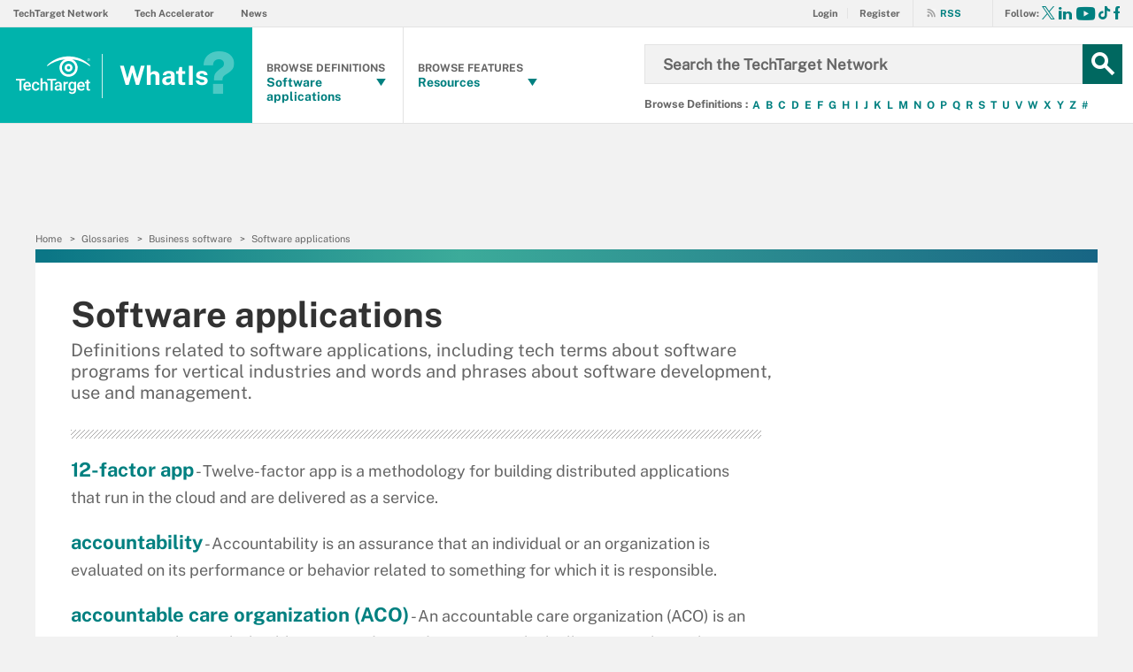

--- FILE ---
content_type: text/html;charset=UTF-8
request_url: https://www.techtarget.com/whatis/glossary/Software-Applications
body_size: 19963
content:
<!DOCTYPE html>

<!--[if gt IE 8]><!--><html class="no-js gt-ie8" dir="ltr" lang="en"><!--<![endif]-->
<head>
	<link rel="dns-prefetch" href="https://s.dpmsrv.com/"/>
<link rel="dns-prefetch" href="https://cdn.doubleverify.com/"/>
<link rel="dns-prefetch" href="https://cdn.optimizely.com/"/>
<link rel="dns-prefetch" href="https://www.googletagmanager.com/"/>
<link rel="dns-prefetch" href="https://pagead2.googlesyndication.com/"/>
<link rel="dns-prefetch" href="https://securepubads.g.doubleclick.net/"/>
<link rel="dns-prefetch" href="https://static.chartbeat.com/"/>



    <link rel='preload' href='/rms/ux/responsive/fonts/PublicSans-Regular.woff2' as='font' type='font/woff2' crossorigin>
<meta charset="utf-8" />
			<meta http-equiv="X-UA-Compatible" content="IE=edge,chrome=1" />
			<title>Software applications news, help and research - WhatIs</title>
			<meta name="viewport" content="width=device-width,initial-scale=1" />
			<meta name="description" content="This WhatIs.com glossary contains terms related to software applications, including definitions about software programs for vertical industries and words and phrases about software development, use and management." />
			<meta name="robots" content="noodp" />
			<link rel="canonical" href="https://www.techtarget.com/whatis/glossary/Software-Applications" />
			<link rel="next" href="https://www.techtarget.com/whatis/glossary/Software-Applications/page/2" />
			<script src="https://www.techtarget.com/rms/ux/responsive/js/libs/jquery-1.10.2.min.js" type="a1c33c7365b7b571e9f31e38-text/javascript"></script><link rel="stylesheet" href="https://www.techtarget.com/rms/ux/responsive/css/main.css?v=9.75"><script src="https://www.techtarget.com/cmp/sourcepoint/gdprTCFv2-config.min.js?v=9.75" type="a1c33c7365b7b571e9f31e38-text/javascript"></script><script src="https://www.techtarget.com/cmp/sourcepoint/ccpa-config.min.js?v=9.75" type="a1c33c7365b7b571e9f31e38-text/javascript"></script><script src="https://www.techtarget.com/cmp/ttCmpApi.min.js?v=9.75" type="a1c33c7365b7b571e9f31e38-text/javascript"></script><script src="https://www.techtarget.com/rms/ux/responsive/js/responsive.min.js?v=9.75" type="a1c33c7365b7b571e9f31e38-text/javascript"></script><script type="a1c33c7365b7b571e9f31e38-text/javascript" src="https://optimizely.techtarget.com/optimizely-edge/17796810052" referrerpolicy="no-referrer-when-downgrade" async></script><link rel="stylesheet" href="https://www.techtarget.com/rms/ux/responsive/css/whatis.css"><script type="a1c33c7365b7b571e9f31e38-text/javascript">
TT("page", {"isChannel":true,"isCFBotEnabledSite":"false","appCode":"98","uaid":"UA-19047342-9","parentTopicId":"4500269846","zone":"TOPICS","isSearchsite":true,"id":"30686884cf7d4310VgnVCM1000000d01c80aRCRD","showRightRailOverlay":"false","contentType":"TOPICS","siteType":"editorial","audience":"USA","wordCount":0,"uidType":"channel","adScheme":"17","topicId":"2240113819","adId":"2240113819","gadText":"-ADS BY GOOGLE","parentTopicName":"Business software","siteName":"WhatIs","uid":"2240113819","isDBEnabledSite":"true","adAbbr":"swht","siteClass":"teal","ga":true,"lang":"en","inlineLinkCount":0,"regTopicName":"Software Applications","timestamp":"2026-01-20 02:19:21","hasVideo":"false","homeAdId":"2240114264","regTopicId":"1541671","ttgtRegHost":"https://users.techtarget.com","atHost":"https://go.techtarget.com","regHost":"https://users.techtarget.com","pageIndex":0,"siteId":9,"topicName":"Software applications","showLeadGenOverlay":"true","gaSiteAcct":"UA-19047342-9"});
</script>

<!-- Begin Chartbeat -->
		<script type="a1c33c7365b7b571e9f31e38-text/javascript">var _sf_startpt=(new Date()).getTime();</script><!-- End Chartbeat -->
	<link rel="shortcut icon" type="image/x-icon" href="/favicon.ico">
	<link rel="apple-touch-icon" sizes="144×144" href="/apple-touch-icon-144x144.png">
	<link rel="apple-touch-icon" sizes="114×114" href="/apple-touch-icon-114x114.png">
	<link rel="apple-touch-icon" sizes="72×72" href="/apple-touch-icon-72x72.png">
	<link rel="apple-touch-icon" href="/apple-touch-icon-precomposed.png">
	<link rel="apple-touch-icon-precomposed" sizes="144×144" href="/apple-touch-icon-144x144-precomposed.png">
	<link rel="apple-touch-icon-precomposed" sizes="114×114" href="/apple-touch-icon-114x114-precomposed.png">
	<link rel="apple-touch-icon-precomposed" sizes="72×72" href="/apple-touch-icon-72x72-precomposed.png">
	<link rel="apple-touch-icon-precomposed" href="/apple-touch-icon-precomposed.png">

	<script type="text/javascript">window.GEO = {"country":"US"}</script></head>
<body id="glossaryChild">
	<!-- Begin Google Tag Manager -->
		<noscript><iframe src="//www.googletagmanager.com/ns.html?id=GTM-PWWZSH" height="0" width="0" style="display:none;visibility:hidden"></iframe></noscript><script type="a1c33c7365b7b571e9f31e38-text/javascript">(function(w,d,s,l,i){w[l]=w[l]||[];w[l].push({'gtm.start':new Date().getTime(),event:'gtm.js'});var f=d.getElementsByTagName(s)[0],j=d.createElement(s),dl=l!='dataLayer'?'&l='+l:'';j.async=true;j.src='//www.googletagmanager.com/gtm.js?id='+i+dl;f.parentNode.insertBefore(j,f);})(window,document,'script','dataLayer','GTM-PWWZSH');</script><noscript><iframe src="//www.googletagmanager.com/ns.html?id=GTM-MKCV6V9" height="0" width="0" style="display:none;visibility:hidden"></iframe></noscript><script type="a1c33c7365b7b571e9f31e38-text/javascript">(function(w,d,s,l,i){w[l]=w[l]||[];w[l].push({'gtm.start':new Date().getTime(),event:'gtm.js'});var f=d.getElementsByTagName(s)[0],j=d.createElement(s),dl=l!='dataLayer'?'&l='+l:'';j.async=true;j.src='//www.googletagmanager.com/gtm.js?id='+i+dl;f.parentNode.insertBefore(j,f);})(window,document,'script','dataLayer','GTM-MKCV6V9');</script><!-- End Google Tag Manager -->
	<div id="site-container" class="site-container">
		<!-- PinnedNavBarController, generated at 21:38:39 Mon Jan 19, 2026, by cds1 -->
<!-- AdsController, generated at 21:38:39 Mon Jan 19, 2026, by cds1 -->
<div id="interstitial" class="ad ad-ist"><script type="a1c33c7365b7b571e9f31e38-text/javascript">GPT.display('interstitial')</script></div><div class="cls-hlb-wrapper-mobile">
<div class="ad-wrapper header-leaderboard ad-mobile">
	<!-- AdsController, generated at 21:38:39 Mon Jan 19, 2026, by cds1 -->
<div id="mobile-lb" class="ad ad-mb"><script type="a1c33c7365b7b571e9f31e38-text/javascript">GPT.display('mobile-lb')</script></div></div>
</div>
<header class="header header_v3-whatis" id="page-header">
<button aria-label="Navigation Menu" class="nav-toggle"><i class="icon" data-icon="9"></i></button>
		<a href="https://www.techtarget.com/" class="header-logo">
			<svg id="techtarget-logo" viewBox="0 0 288 150" version="1.1" xmlns="http://www.w3.org/2000/svg" xmlns:xlink="http://www.w3.org/1999/xlink" xml:space="preserve" xmlns:serif="http://www.serif.com/" style="fill-rule:evenodd;clip-rule:evenodd;stroke-linejoin:round;stroke-miterlimit:2;"><g transform="matrix(1.31477,0,0,1.31477,-46.3587,-43.3817)"><g><g><path d="M62.49,105.87L51.78,105.87L51.78,135.38L45.86,135.38L45.86,105.87L35.26,105.87L35.26,101.06L62.49,101.06L62.49,105.87Z"/><path d="M69.27,135.86C65.64,135.86 62.7,134.72 60.44,132.43C58.19,130.14 57.06,127.1 57.06,123.29L57.06,122.58C57.06,120.03 57.55,117.76 58.53,115.76C59.51,113.76 60.89,112.2 62.67,111.08C64.45,109.96 66.43,109.41 68.61,109.41C72.08,109.41 74.77,110.52 76.66,112.73C78.55,114.95 79.5,118.08 79.5,122.14L79.5,124.45L62.83,124.45C63,126.56 63.71,128.22 64.94,129.45C66.17,130.68 67.73,131.29 69.6,131.29C72.22,131.29 74.36,130.23 76.01,128.11L79.1,131.06C78.08,132.58 76.71,133.77 75.01,134.61C73.3,135.43 71.39,135.86 69.27,135.86ZM68.58,114C67.01,114 65.74,114.55 64.77,115.65C63.8,116.75 63.19,118.28 62.92,120.25L73.84,120.25L73.84,119.83C73.71,117.91 73.2,116.46 72.31,115.48C71.41,114.49 70.17,114 68.58,114Z"/><path d="M93.74,131.28C95.17,131.28 96.36,130.86 97.3,130.03C98.24,129.2 98.75,128.17 98.81,126.94L104.21,126.94C104.15,128.53 103.65,130.01 102.73,131.38C101.8,132.76 100.55,133.84 98.96,134.65C97.37,135.45 95.66,135.85 93.82,135.85C90.25,135.85 87.42,134.69 85.33,132.38C83.24,130.07 82.19,126.88 82.19,122.81L82.19,122.22C82.19,118.34 83.23,115.23 85.3,112.9C87.37,110.57 90.2,109.4 93.79,109.4C96.82,109.4 99.29,110.28 101.2,112.05C103.11,113.82 104.11,116.14 104.21,119.02L98.81,119.02C98.75,117.56 98.25,116.36 97.31,115.41C96.37,114.47 95.18,114 93.74,114C91.88,114 90.46,114.67 89.45,116.02C88.44,117.36 87.93,119.4 87.92,122.14L87.92,123.06C87.92,125.83 88.42,127.89 89.42,129.25C90.42,130.6 91.86,131.28 93.74,131.28Z"/><path d="M113.22,112.66C115.09,110.49 117.45,109.41 120.32,109.41C125.76,109.41 128.52,112.51 128.59,118.72L128.59,135.39L122.86,135.39L122.86,118.93C122.86,117.17 122.48,115.92 121.72,115.19C120.96,114.46 119.84,114.09 118.36,114.09C116.07,114.09 114.35,115.11 113.22,117.15L113.22,135.37L107.49,135.37L107.49,99.17L113.22,99.17L113.22,112.66Z"/><path d="M154.23,105.87L143.52,105.87L143.52,135.38L137.6,135.38L137.6,105.87L127,105.87L127,101.06L154.23,101.06L154.23,105.87Z"/><path d="M165.21,135.38C164.96,134.89 164.74,134.1 164.55,133C162.73,134.9 160.5,135.85 157.86,135.85C155.3,135.85 153.21,135.12 151.59,133.66C149.97,132.2 149.16,130.39 149.16,128.24C149.16,125.52 150.17,123.44 152.19,121.98C154.21,120.53 157.1,119.8 160.85,119.8L164.36,119.8L164.36,118.13C164.36,116.81 163.99,115.75 163.25,114.96C162.51,114.17 161.39,113.77 159.88,113.77C158.58,113.77 157.51,114.1 156.67,114.75C155.84,115.4 155.42,116.23 155.42,117.24L149.69,117.24C149.69,115.84 150.15,114.53 151.08,113.32C152.01,112.1 153.27,111.15 154.86,110.46C156.46,109.77 158.24,109.42 160.2,109.42C163.19,109.42 165.57,110.17 167.34,111.67C169.12,113.17 170.03,115.28 170.07,118L170.07,129.5C170.07,131.8 170.39,133.63 171.04,134.99L171.04,135.39L165.21,135.39L165.21,135.38ZM158.91,131.26C160.04,131.26 161.11,130.99 162.1,130.43C163.1,129.88 163.85,129.14 164.35,128.21L164.35,123.4L161.26,123.4C159.14,123.4 157.54,123.77 156.47,124.51C155.4,125.25 154.87,126.29 154.87,127.65C154.87,128.75 155.24,129.63 155.97,130.28C156.71,130.93 157.69,131.26 158.91,131.26Z"/><path d="M188.47,115.11C187.72,114.98 186.94,114.92 186.14,114.92C183.52,114.92 181.75,115.93 180.84,117.94L180.84,135.39L175.11,135.39L175.11,109.88L180.58,109.88L180.72,112.73C182.1,110.51 184.02,109.41 186.47,109.41C187.29,109.41 187.96,109.52 188.5,109.74L188.47,115.11Z"/><path d="M189.84,122.44C189.84,118.48 190.77,115.32 192.63,112.95C194.49,110.58 196.96,109.4 200.04,109.4C202.95,109.4 205.23,110.41 206.9,112.44L207.16,109.87L212.32,109.87L212.32,134.6C212.32,137.95 211.28,140.59 209.2,142.52C207.12,144.45 204.31,145.42 200.77,145.42C198.9,145.42 197.07,145.03 195.29,144.25C193.51,143.47 192.15,142.45 191.22,141.2L193.93,137.76C195.69,139.85 197.86,140.9 200.44,140.9C202.34,140.9 203.84,140.38 204.94,139.36C206.04,138.33 206.59,136.82 206.59,134.82L206.59,133.1C204.94,134.94 202.74,135.86 199.99,135.86C197,135.86 194.56,134.67 192.67,132.3C190.78,129.92 189.84,126.64 189.84,122.44ZM195.54,122.94C195.54,125.5 196.06,127.52 197.11,128.99C198.15,130.46 199.61,131.19 201.46,131.19C203.77,131.19 205.48,130.2 206.6,128.22L206.6,117C205.52,115.07 203.82,114.1 201.51,114.1C199.62,114.1 198.16,114.85 197.11,116.34C196.06,117.83 195.54,120.03 195.54,122.94Z"/><path d="M227.75,135.86C224.12,135.86 221.18,134.72 218.92,132.43C216.67,130.14 215.54,127.1 215.54,123.29L215.54,122.58C215.54,120.03 216.03,117.76 217.01,115.76C217.99,113.76 219.37,112.2 221.15,111.08C222.93,109.96 224.91,109.41 227.09,109.41C230.56,109.41 233.25,110.52 235.14,112.73C237.03,114.95 237.98,118.08 237.98,122.14L237.98,124.45L221.31,124.45C221.48,126.56 222.19,128.22 223.42,129.45C224.65,130.68 226.21,131.29 228.08,131.29C230.7,131.29 232.84,130.23 234.49,128.11L237.58,131.06C236.56,132.58 235.19,133.77 233.49,134.61C231.79,135.43 229.87,135.86 227.75,135.86ZM227.07,114C225.5,114 224.23,114.55 223.26,115.65C222.29,116.75 221.68,118.28 221.41,120.25L232.33,120.25L232.33,119.83C232.2,117.91 231.69,116.46 230.8,115.48C229.9,114.49 228.65,114 227.07,114Z"/><path d="M248.88,103.68L248.88,109.88L253.38,109.88L253.38,114.12L248.88,114.12L248.88,128.36C248.88,129.34 249.07,130.04 249.46,130.47C249.84,130.9 250.53,131.12 251.52,131.12C252.18,131.12 252.85,131.04 253.52,130.88L253.52,135.31C252.22,135.67 250.96,135.85 249.75,135.85C245.35,135.85 243.15,133.42 243.15,128.57L243.15,114.12L238.95,114.12L238.95,109.88L243.15,109.88L243.15,103.68L248.88,103.68Z"/></g><path d="M250.15,48.64C247.93,48.64 245.98,46.79 245.98,44.43C245.98,42.09 247.93,40.23 250.15,40.23C252.36,40.23 254.31,42.08 254.31,44.43C254.31,46.79 252.35,48.64 250.15,48.64M250.15,40.68C248.08,40.68 246.51,42.38 246.51,44.43C246.51,46.49 248.08,48.19 250.15,48.19C252.22,48.19 253.78,46.49 253.78,44.43C253.78,42.38 252.21,40.68 250.15,40.68M251.31,46.8L249.83,44.77L249.09,44.77L249.09,46.8L248.6,46.8L248.6,42.07L250.03,42.07C251.22,42.07 251.79,42.5 251.79,43.35C251.79,44.09 251.15,44.7 250.44,44.73L251.98,46.8L251.31,46.8ZM249.9,42.52L249.08,42.52L249.08,44.36L250,44.36C250.82,44.36 251.25,44.04 251.25,43.37C251.26,42.66 250.55,42.52 249.9,42.52"/><g><path d="M253.7,64.11L253.7,60.87C236.76,43.97 214.26,34.66 190.35,34.66C166.43,34.66 143.94,43.97 127,60.87L127,64.11C142.19,52.55 160.24,45.38 179.23,43.37L180.2,43.27L179.31,43.67C169.77,48 163.6,57.56 163.6,68.01C163.6,82.76 175.6,94.76 190.35,94.76C205.1,94.76 217.1,82.76 217.1,68.01C217.1,57.56 210.94,48 201.39,43.67L200.5,43.27L201.47,43.37C220.46,45.38 238.52,52.55 253.7,64.11ZM210.01,68.01C210.01,78.85 201.19,87.67 190.35,87.67C179.51,87.67 170.69,78.85 170.69,68.01C170.69,57.17 179.51,48.35 190.35,48.35C201.19,48.35 210.01,57.17 210.01,68.01Z"/><path d="M178.59,68.05C178.59,74.54 183.87,79.81 190.35,79.81C196.84,79.81 202.11,74.53 202.11,68.05C202.11,61.57 196.83,56.29 190.35,56.29C183.86,56.28 178.59,61.56 178.59,68.05ZM195.21,68.05C195.21,70.73 193.03,72.91 190.35,72.91C187.67,72.91 185.49,70.73 185.49,68.05C185.49,65.37 187.67,63.19 190.35,63.19C193.03,63.19 195.21,65.37 195.21,68.05Z"/></g></g></g></svg>
			<span class="header-logo-mobile"><span class="logo-1">WhatIs</span></span>
		</a>
	<button aria-label="Search" class="header-search-toggle"><i class="icon" data-icon="g"></i></button>
	<form action="https://www.techtarget.com/whatis/search" method="get" class="header-search">
		<label for="header-search-input" class="visuallyhidden">Search the TechTarget Network</label>
		<input class="header-search-input whatis" id="header-search-input" type="text" placeholder="Search the TechTarget Network">
		<button aria-label="Search" class="header-search-submit"><i class="icon" data-icon="g"></i></button>
	</form>
	
	<div class="header-browse-alpha">
	<section id="alpha-browse">
		<span>
			Browse Definitions
		:</span>
		<ul>
			<li><a href="https://www.techtarget.com/whatis/definitions/A">A</a></li>
					<li><a href="https://www.techtarget.com/whatis/definitions/B">B</a></li>
					<li><a href="https://www.techtarget.com/whatis/definitions/C">C</a></li>
					<li><a href="https://www.techtarget.com/whatis/definitions/D">D</a></li>
					<li><a href="https://www.techtarget.com/whatis/definitions/E">E</a></li>
					<li><a href="https://www.techtarget.com/whatis/definitions/F">F</a></li>
					<li><a href="https://www.techtarget.com/whatis/definitions/G">G</a></li>
					<li><a href="https://www.techtarget.com/whatis/definitions/H">H</a></li>
					<li><a href="https://www.techtarget.com/whatis/definitions/I">I</a></li>
					<li><a href="https://www.techtarget.com/whatis/definitions/J">J</a></li>
					<li><a href="https://www.techtarget.com/whatis/definitions/K">K</a></li>
					<li><a href="https://www.techtarget.com/whatis/definitions/L">L</a></li>
					<li><a href="https://www.techtarget.com/whatis/definitions/M">M</a></li>
					<li><a href="https://www.techtarget.com/whatis/definitions/N">N</a></li>
					<li><a href="https://www.techtarget.com/whatis/definitions/O">O</a></li>
					<li><a href="https://www.techtarget.com/whatis/definitions/P">P</a></li>
					<li><a href="https://www.techtarget.com/whatis/definitions/Q">Q</a></li>
					<li><a href="https://www.techtarget.com/whatis/definitions/R">R</a></li>
					<li><a href="https://www.techtarget.com/whatis/definitions/S">S</a></li>
					<li><a href="https://www.techtarget.com/whatis/definitions/T">T</a></li>
					<li><a href="https://www.techtarget.com/whatis/definitions/U">U</a></li>
					<li><a href="https://www.techtarget.com/whatis/definitions/V">V</a></li>
					<li><a href="https://www.techtarget.com/whatis/definitions/W">W</a></li>
					<li><a href="https://www.techtarget.com/whatis/definitions/X">X</a></li>
					<li><a href="https://www.techtarget.com/whatis/definitions/Y">Y</a></li>
					<li><a href="https://www.techtarget.com/whatis/definitions/Z">Z</a></li>
					<li><a href="https://www.techtarget.com/whatis/definitions/0">#</a></li>
					</ul>
	</section>
	</div>

	<nav class="nav" id="page-nav">
		<div class="nav-user">
				<a href="https://www.techtarget.com/login" class="nav-user-login" rel="nofollow"><span class="nav-user-action">Login</span></a>
				<a href="https://www.techtarget.com/register" class="register" rel="nofollow"><span class="nav-user-action">Register</span></a>
			</div>
			<script type="a1c33c7365b7b571e9f31e38-text/javascript">TT(["context","lib/jquery"],function(c,$){var u=c.getUser();if(u.loggedIn){$('div.nav-user').children("a:first")
				.before('<a href="https://users.techtarget.com/registration/WhatIs/EditProfile.page?fromURL=' + encodeURIComponent(window.location.href) +'"><i class="icon header_logged_in_icon" title="'+u.displayName+'"></i></a>  ')
				.attr("href", "https://users.techtarget.com/registration/v2/api/logout?fromURL=" + encodeURIComponent(window.location.href)).children("span.nav-user-action:first").text('Logout');
				$('a.register span').hide();$('a.register').removeClass();$('a.nav-user-login span').addClass('logout');
				$('.nav-join-pro').removeAttr('href');$('a.nav-join-pro span').hide();}else{$('div.nav-user').children("a:first").attr("href", "https://www.techtarget.com/login?fromURL="+encodeURIComponent(window.location.href));
				$('a.register span').attr("href", "https://www.techtarget.com/register?fromURL="+encodeURIComponent(window.location.href));
				$('a.nav-join-pro').attr("href", "https://www.techtarget.com/login?fromURL="+encodeURIComponent(window.location.href));
				$('.register').attr("href", "https://www.techtarget.com/register?fromURL="+encodeURIComponent(window.location.href));}});
			</script>
		<div class="nav-links">
				<ul>
					<li id="nav-links-TechTargetNetwork"><a href="https://www.techtarget.com/">TechTarget Network</a></li>
						<li id="nav-links-TechAccelerator"><a href="https://www.techtarget.com/whatis/techaccelerators">Tech Accelerator</a></li>
						<li id="nav-links-News"><a href="https://www.techtarget.com/news/">News</a></li>
						</ul>
			</div>
		<div class="nav-rss">
				<a href="https://www.techtarget.com/whatis/rss"><span class="nav-user-action">RSS</span></a>
			</div>
		<ul class="nav-list">
		<li class="nav-list-item nav-list-item-searchsites whatis">
			<section id="whatis-logo">
				<div class="nav-list-item-header whatis">
					<a href="https://www.techtarget.com/whatis/">
						<span class="nav-list-item-header-title">
							<span class="logo-search">WhatIs</span></span>
					</a>
				</div>
			</section>
			</li>
			<li class="nav-list-item nav-list-item-topics whatis">
				<div class="nav-list-item-header">
					<a href="https://www.techtarget.com/whatis/glossary/Software-Applications">
					<span class="nav-list-item-header-type">Browse Definitions</span>
					<span class="nav-list-item-header-title">
					Software applications</span>
					</a>
					<i class="icon icon-arrow-down" data-icon="5"></i>
					<i class="icon icon-navigation-detail" data-icon="A"></i>
				</div>
				<div class="nav-list-item-dropdown">
					<div class="nav-list-item-jscroll">
						<div class="nav-list-child-topics" id="child-topic-44a1a08fd5112510VgnVCM100000ef01c80aRCRD">
							<div class="nav-list-sublist-header nav-list-sublist-header-topics">
							<a href="https://www.techtarget.com/whatis/glossary/Enterprise-Business-Software">
								<span class="nav-list-sublist-header-topics-title">
									Business software</span>
							</a>
								<span class="view-all">View All<i class="icon" data-icon="6"></i></span>
							</div>
							<ul class="nav-list-sublist">
                                    <li class="nav-list-sublist-item"><a href="https://www.techtarget.com/whatis/glossary/Business-and-ERP">
									ERP</a></li>
								<li class="nav-list-sublist-item"><a href="https://www.techtarget.com/whatis/glossary/HR-management">
									HR management</a></li>
								<li class="nav-list-sublist-item"><a href="https://www.techtarget.com/whatis/glossary/Marketing-and-customer-experience">
									Marketing and CX</a></li>
								<li class="nav-list-sublist-item"><a href="https://www.techtarget.com/whatis/glossary/Microsoft">
									Microsoft</a></li>
								</ul>
							</div>
						<div class="nav-list-child-topics" id="child-topic-44a1a08fd5112510VgnVCM100000ef01c80aRCRD">
								<div class="nav-list-sublist-header nav-list-sublist-header-topics">
								<a href="https://www.techtarget.com/whatis/glossary/Enterprise-Business-Software">
									<span class="nav-list-sublist-header-topics-title">
										Business software</span>
								</a>
									<span class="view-all">View All<i class="icon" data-icon="6"></i></span>
								</div>
								<ul class="nav-list-sublist">
									<li class="nav-list-sublist-item"><a href="https://www.techtarget.com/whatis/glossary/Business-and-ERP">
										ERP</a></li>
									<li class="nav-list-sublist-item"><a href="https://www.techtarget.com/whatis/glossary/HR-management">
										HR management</a></li>
									<li class="nav-list-sublist-item"><a href="https://www.techtarget.com/whatis/glossary/Marketing-and-customer-experience">
										Marketing and CX</a></li>
									<li class="nav-list-sublist-item"><a href="https://www.techtarget.com/whatis/glossary/Microsoft">
										Microsoft</a></li>
									<li class="nav-list-sublist-item"><a href="https://www.techtarget.com/whatis/glossary/Software-Applications">
										Software applications</a></li>
									</ul>
								</div>
							<div class="nav-list-child-topics" id="child-topic-e8386884cf7d4310VgnVCM1000000d01c80aRCRD">
								<div class="nav-list-sublist-header nav-list-sublist-header-topics">
								<a href="https://www.techtarget.com/whatis/glossary/Cloud-computing">
									<span class="nav-list-sublist-header-topics-title">
										Cloud computing</span>
								</a>
									<span class="view-all">View All<i class="icon" data-icon="6"></i></span>
								</div>
								<ul class="nav-list-sublist">
									<li class="nav-list-sublist-item"><a href="https://www.techtarget.com/whatis/glossary/Internet-applications">
										Internet applications</a></li>
									<li class="nav-list-sublist-item"><a href="https://www.techtarget.com/whatis/glossary/Internet-of-Things">
										Internet of Things</a></li>
									<li class="nav-list-sublist-item"><a href="https://www.techtarget.com/whatis/glossary/Web-services-SOA">
										Web services</a></li>
									</ul>
								</div>
							<div class="nav-list-child-topics" id="child-topic-62386884cf7d4310VgnVCM1000000d01c80aRCRD">
								<div class="nav-list-sublist-header nav-list-sublist-header-topics">
								<a href="https://www.techtarget.com/whatis/glossary/Computer-Science">
									<span class="nav-list-sublist-header-topics-title">
										Computer science</span>
								</a>
									<span class="view-all">View All<i class="icon" data-icon="6"></i></span>
								</div>
								<ul class="nav-list-sublist">
									<li class="nav-list-sublist-item"><a href="https://www.techtarget.com/whatis/glossary/Electronics">
										Electronics</a></li>
									<li class="nav-list-sublist-item"><a href="https://www.techtarget.com/whatis/glossary/Internet-Technologies">
										Internet technologies</a></li>
									<li class="nav-list-sublist-item"><a href="https://www.techtarget.com/whatis/glossary/IT-Standards-Organizations">
										IT standards and organizations</a></li>
									<li class="nav-list-sublist-item"><a href="https://www.techtarget.com/whatis/glossary/Microprocessors">
										Microprocessors</a></li>
									<li class="nav-list-sublist-item"><a href="https://www.techtarget.com/whatis/glossary/Robotics">
										Robotics</a></li>
									</ul>
								</div>
							<div class="nav-list-child-topics" id="child-topic-56786884cf7d4310VgnVCM1000000d01c80aRCRD">
								<div class="nav-list-sublist-header nav-list-sublist-header-topics">
								<a href="https://www.techtarget.com/whatis/glossary/Business-intelligence-business-analytics">
									<span class="nav-list-sublist-header-topics-title">
										Data analytics and AI</span>
								</a>
									<span class="view-all">View All<i class="icon" data-icon="6"></i></span>
								</div>
								<ul class="nav-list-sublist">
									<li class="nav-list-sublist-item"><a href="https://www.techtarget.com/whatis/glossary/Algorithms">
										Algorithms</a></li>
									<li class="nav-list-sublist-item"><a href="https://www.techtarget.com/whatis/glossary/Artificial-intelligence">
										Artificial intelligence</a></li>
									<li class="nav-list-sublist-item"><a href="https://www.techtarget.com/whatis/glossary/Data-and-Data-Management">
										Data and data management</a></li>
									<li class="nav-list-sublist-item"><a href="https://www.techtarget.com/whatis/glossary/Database">
										Database management</a></li>
									</ul>
								</div>
							<div class="nav-list-child-topics" id="child-topic-5a286884cf7d4310VgnVCM1000000d01c80aRCRD">
								<div class="nav-list-sublist-header nav-list-sublist-header-topics">
								<a href="https://www.techtarget.com/whatis/glossary/Data-centers">
									<span class="nav-list-sublist-header-topics-title">
										Data centers</span>
								</a>
									<span class="view-all">View All<i class="icon" data-icon="6"></i></span>
								</div>
								<ul class="nav-list-sublist">
									<li class="nav-list-sublist-item"><a href="https://www.techtarget.com/whatis/glossary/Backup-and-Recovery">
										Data backup and disaster recovery</a></li>
									<li class="nav-list-sublist-item"><a href="https://www.techtarget.com/whatis/glossary/Data-center-management">
										Data center management</a></li>
									<li class="nav-list-sublist-item"><a href="https://www.techtarget.com/whatis/glossary/Linux">
										Linux</a></li>
									<li class="nav-list-sublist-item"><a href="https://www.techtarget.com/whatis/glossary/Operating-Systems">
										Operating systems</a></li>
									<li class="nav-list-sublist-item"><a href="https://www.techtarget.com/whatis/glossary/Storage-Management">
										Storage Admin</a></li>
									<li class="nav-list-sublist-item"><a href="https://www.techtarget.com/whatis/glossary/Storage-and-Data-Management">
										Storage and Data Mgmt</a></li>
									<li class="nav-list-sublist-item"><a href="https://www.techtarget.com/whatis/glossary/Virtualization">
										Virtualization</a></li>
									</ul>
								</div>
							<div class="nav-list-child-topics" id="child-topic-7d286884cf7d4310VgnVCM1000000d01c80aRCRD">
								<div class="nav-list-sublist-header nav-list-sublist-header-topics">
								<a href="https://www.techtarget.com/whatis/glossary/IT-Management">
									<span class="nav-list-sublist-header-topics-title">
										IT management</span>
								</a>
									<span class="view-all">View All<i class="icon" data-icon="6"></i></span>
								</div>
								<ul class="nav-list-sublist">
									<li class="nav-list-sublist-item"><a href="https://www.techtarget.com/whatis/glossary/IT-Certifications">
										Certifications</a></li>
									<li class="nav-list-sublist-item"><a href="https://www.techtarget.com/whatis/glossary/Career-Paths">
										IT career paths</a></li>
									<li class="nav-list-sublist-item"><a href="https://www.techtarget.com/whatis/glossary/IT-Operations">
										IT Operations</a></li>
									<li class="nav-list-sublist-item"><a href="https://www.techtarget.com/whatis/glossary/Personal-Computing">
										Personal computing</a></li>
									<li class="nav-list-sublist-item"><a href="https://www.techtarget.com/whatis/glossary/Project-Management">
										Project management</a></li>
									<li class="nav-list-sublist-item"><a href="https://www.techtarget.com/whatis/glossary/Computing-Fundamentals">
										Technical support</a></li>
									</ul>
								</div>
							<div class="nav-list-child-topics" id="child-topic-5b286884cf7d4310VgnVCM1000000d01c80aRCRD">
								<div class="nav-list-sublist-header nav-list-sublist-header-topics">
								<a href="https://www.techtarget.com/whatis/glossary/Networking">
									<span class="nav-list-sublist-header-topics-title">
										Networking</span>
								</a>
									<span class="view-all">View All<i class="icon" data-icon="6"></i></span>
								</div>
								<ul class="nav-list-sublist">
									<li class="nav-list-sublist-item"><a href="https://www.techtarget.com/whatis/glossary/High-Speed-Networks">
										High-speed networks</a></li>
									<li class="nav-list-sublist-item"><a href="https://www.techtarget.com/whatis/glossary/Network-Administration">
										Network Admin</a></li>
									<li class="nav-list-sublist-item"><a href="https://www.techtarget.com/whatis/glossary/Network-Hardware">
										Network hardware</a></li>
									<li class="nav-list-sublist-item"><a href="https://www.techtarget.com/whatis/glossary/Networking-and-Communications">
										Networking and communications</a></li>
									<li class="nav-list-sublist-item"><a href="https://www.techtarget.com/whatis/glossary/Wireless-Mobile">
										Wireless and mobile</a></li>
									</ul>
								</div>
							<div class="nav-list-child-topics" id="child-topic-5c286884cf7d4310VgnVCM1000000d01c80aRCRD">
								<div class="nav-list-sublist-header nav-list-sublist-header-topics">
								<a href="https://www.techtarget.com/whatis/glossary/Security">
									<span class="nav-list-sublist-header-topics-title">
										Security</span>
								</a>
									<span class="view-all">View All<i class="icon" data-icon="6"></i></span>
								</div>
								<ul class="nav-list-sublist">
									<li class="nav-list-sublist-item"><a href="https://www.techtarget.com/whatis/glossary/Authentication">
										Authentication and access control</a></li>
									<li class="nav-list-sublist-item"><a href="https://www.techtarget.com/whatis/glossary/Compliance">
										Compliance, risk and governance</a></li>
									<li class="nav-list-sublist-item"><a href="https://www.techtarget.com/whatis/glossary/Network-Security">
										Network security</a></li>
									<li class="nav-list-sublist-item"><a href="https://www.techtarget.com/whatis/glossary/Security-Management">
										Security Admin</a></li>
									<li class="nav-list-sublist-item"><a href="https://www.techtarget.com/whatis/glossary/Security-Threats-and-Countermeasures">
										Threat management</a></li>
									</ul>
								</div>
							<div class="nav-list-child-topics" id="child-topic-3a586884cf7d4310VgnVCM1000000d01c80aRCRD">
								<div class="nav-list-sublist-header nav-list-sublist-header-topics">
								<a href="https://www.techtarget.com/whatis/glossary/Software-Development">
									<span class="nav-list-sublist-header-topics-title">
										Software development</span>
								</a>
									<span class="view-all">View All<i class="icon" data-icon="6"></i></span>
								</div>
								<ul class="nav-list-sublist">
									<li class="nav-list-sublist-item"><a href="https://www.techtarget.com/whatis/glossary/Agile-Scrum-XP-Programming">
										Agile software development</a></li>
									<li class="nav-list-sublist-item"><a href="https://www.techtarget.com/whatis/glossary/Application-Development">
										AppDev</a></li>
									<li class="nav-list-sublist-item"><a href="https://www.techtarget.com/whatis/glossary/DevOps">
										DevOps</a></li>
									<li class="nav-list-sublist-item"><a href="https://www.techtarget.com/whatis/glossary/Programming">
										Programming</a></li>
									</ul>
								</div>
							<div class="nav-list-parent-topics">
							<div class="nav-list-sublist-header nav-list-sublist-header-gray">Please select a category</div>
							<ul class="nav-list-sublist">
								<li class="nav-list-sublist-item" id="parent-topic-44a1a08fd5112510VgnVCM100000ef01c80aRCRD">
										Business software</li>
								<li class="nav-list-sublist-item" id="parent-topic-e8386884cf7d4310VgnVCM1000000d01c80aRCRD">
										Cloud computing</li>
								<li class="nav-list-sublist-item" id="parent-topic-62386884cf7d4310VgnVCM1000000d01c80aRCRD">
										Computer science</li>
								<li class="nav-list-sublist-item" id="parent-topic-56786884cf7d4310VgnVCM1000000d01c80aRCRD">
										Data analytics and AI</li>
								<li class="nav-list-sublist-item" id="parent-topic-5a286884cf7d4310VgnVCM1000000d01c80aRCRD">
										Data centers</li>
								<li class="nav-list-sublist-item" id="parent-topic-7d286884cf7d4310VgnVCM1000000d01c80aRCRD">
										IT management</li>
								<li class="nav-list-sublist-item" id="parent-topic-5b286884cf7d4310VgnVCM1000000d01c80aRCRD">
										Networking</li>
								<li class="nav-list-sublist-item" id="parent-topic-5c286884cf7d4310VgnVCM1000000d01c80aRCRD">
										Security</li>
								<li class="nav-list-sublist-item" id="parent-topic-3a586884cf7d4310VgnVCM1000000d01c80aRCRD">
										Software development</li>
								</ul>
						</div>
						</div>
				</div>
				<li class="nav-list-item nav-list-item-sections whatis">
				<div class="nav-list-item-header">
				<a href="https://www.techtarget.com/whatis/resources">
						<span class="nav-list-item-header-type">Browse Features</span>
						<span class="nav-list-item-header-title">Resources</span> 
					</a>
				<i class="icon icon-arrow-down" data-icon="5"></i><i class="icon icon-navigation-arrow" data-icon="B"></i>
				</div>
				<div class="nav-list-sublist nav-list-item-dropdown">
					<ul class="nav-list-item-jscroll">
					<li class="nav-list-sublist-item"><a href="https://www.techtarget.com/whatis/resources/Business-Strategies">Business strategies</a></li>
					<li class="nav-list-sublist-item"><a href="https://www.techtarget.com/whatis/resources/Career-Resources">Career resources</a></li>
					<li class="nav-list-sublist-item"><a href="https://www.techtarget.com/whatis/resources/Emerging-Tech">Emerging tech</a></li>
					<li class="nav-list-sublist-item"><a href="https://www.techtarget.com/whatis/resources/Tech-Explainers">Tech explainers</a></li>
					</ul>
				</div>
			</li>
		</ul>
		<ul class="nav-social">
			<li class="nav-social-item title">Follow:</li>
			<li class="nav-social-item" title="Follow @EyeOnTech_TT on X" id="navBarTwitter"><a href="https://x.com/EyeOnTech_TT" target="_blank" aria-label="Follow on X"><i class="icon x_logo" data-icon="c"></i></a></li><li class="nav-social-item" title="Follow WhatIs on LinkedIn" id="navBarLinkedIn"><a href="https://www.linkedin.com/showcase/eyeontech" target="_blank" aria-label="Follow on LinkedIn"><i class="icon" data-icon="o"></i></a></li><li class="nav-social-item" title="Subscribe to Eye on Tech on Youtube" id="navBarYoutube"><a href="https://www.youtube.com/c/EyeonTech" target="_blank" aria-label="Follow on Youtube"><i class="icon youtube_icon"></i></a></li><li class="nav-social-item" title="Follow Eye on Tech on TikTok" id="navBarYoutube"><a href="https://www.tiktok.com/@eyeontech" target="_blank" aria-label="Follow on TikTok"><i class="icon tiktok_icon"></i></a></li><li class="nav-social-item" title="Like WhatIs on Facebook" id="navBarFacebook"><a href="https://www.facebook.com/WhatIsDotCom/" target="_blank" aria-label="Follow on Facebook"><i class="icon" data-icon="u"></i></a></li></ul>
	 </nav>
</header>
<div class="cls-hlb-wrapper-desktop">
<div class="ad-wrapper header-leaderboard ad-desktop">
	<!-- AdsController, generated at 21:38:40 Mon Jan 19, 2026, by cds1 -->
<div id="leaderboard" class="ad ad-lb"><script type="a1c33c7365b7b571e9f31e38-text/javascript">GPT.display('leaderboard')</script></div></div>
</div>

<!-- BreadcrumbsController, generated at 21:38:40 Mon Jan 19, 2026, by cds1 -->
<section id="breadcrumb">
	<div class="breadcrumbs">
		<ul>
		<li><a href="https://www.techtarget.com/whatis/">Home</a></li>
		<li><a href="https://www.techtarget.com/whatis/glossaries">Glossaries</a></li>
		<li><a href="https://www.techtarget.com/whatis/glossary/Enterprise-Business-Software">Business software</a></li>
		<li>Software applications</li>
		</ul>
	</div>
</section>
<div id="main-content" class="main-content">
			<article id="content-columns" class="content-columns">
				<!-- ContentItemController, generated at 21:38:40 Mon Jan 19, 2026, by cds1 -->
<div class="top-gradient-bar"></div>
<header class="browse-alpha-bridge-header" id="browseAlphaBridgeHeader">
	<div class="ad-wrapper page-header-ad ad-desktop">
		<!-- AdsController, generated at 21:38:40 Mon Jan 19, 2026, by cds1 -->
<div id="mu-top" class="ad ad-mu"><script type="a1c33c7365b7b571e9f31e38-text/javascript">GPT.display('mu-top')</script></div></div>
	<h1>Software applications</h1>
	<span class="subtitle">Definitions related to software applications, including tech terms about software programs for vertical industries and words and phrases about software development, use and management.</span>
	</header> <div id="content-left" class="content-left">
					<div class="locking-full-bar">
	<div class="locking-left-bar">
		</div>
	<aside class="resources-bar desktop-resources-bar" id="resources-bar">
			<!-- LatestContentController, generated at 02:19:22 Tue Jan 20, 2026, by cds1 -->
<div class="newest-terms-bar">
			<h2>New & Updated Definitions</h2>
			<ul class="terms-list">
				<li>
					<a href="https://www.techtarget.com/searchenterpriseai/definition/automated-machine-learning-AutoML">What is automated machine learning (AutoML)?</a>
					<p>Automated machine learning (AutoML) is the automated process that applies machine learning models to real-world problems.<a href="https://www.techtarget.com/searchenterpriseai/definition/automated-machine-learning-AutoML">&nbsp;See More.</a>
					</p>
				</li>
				<li><a href="https://www.techtarget.com/searchenterpriseai/definition/data-scientist">What is a data scientist? What do they do?</a></li>
				<li><a href="https://www.techtarget.com/whatis/definition/5G-New-Radio-NR">What is 5G New Radio (5G NR)?</a></li>
				<li><a href="https://www.techtarget.com/searchnetworking/definition/What-is-multi-access-edge-computing-Benefits-and-use-cases">What is multi-access edge computing? Benefits and use cases</a></li>
				<li><a href="https://www.techtarget.com/searchnetworking/definition/5G">What is 5G?</a></li>
				<li><a href="https://www.techtarget.com/searchnetworking/definition/small-cell">What is a small cell in wireless networks?</a></li>
				<li><a href="https://www.techtarget.com/searchnetworking/definition/6G">What is 6G? Overview of 6G networks & technology</a></li>
				<li><a href="https://www.techtarget.com/searchnetworking/definition/phase-locked-loop">phase-locked loop (PLL)</a></li>
				<li><a href="https://www.techtarget.com/searchsecurity/definition/identity-access-management-IAM-system">What is identity and access management? Guide to IAM</a></li>
				</ul>
		</div>
	<div id="halfpage-top" class="ad ad-hp"><script type="a1c33c7365b7b571e9f31e38-text/javascript">GPT.display('halfpage-top')</script></div>
</aside>
	</div></div>
				<div id="content-center" class="content-center">
					<!-- AlphaDefinitionsController, generated at 21:38:40 Mon Jan 19, 2026, by cds1 -->
<section class="section browse-alpha-bridge" id="definitions-listing">
		<ul>
			<li><a href="https://www.techtarget.com/searchsoftwarequality/definition/twelve-factor-app">12-factor app</a> - Twelve-factor app is a methodology for building distributed applications that run in the cloud and are delivered as a service.</li>
			<li><a href="https://www.techtarget.com/whatis/definition/accountability">accountability</a> - Accountability is an assurance that an individual or an organization is evaluated on its performance or behavior related to something for which it is responsible.</li>
			<li><a href="https://www.techtarget.com/searchhealthit/definition/ACO">accountable care organization (ACO)</a> - An accountable care organization (ACO) is an association of hospitals, healthcare providers and insurers in which all parties voluntarily assume financial and medical responsibility for Medicare patients.</li>
			<li><a href="https://www.techtarget.com/searchwindowsserver/definition/Microsoft-Active-Directory-Domain-Services-AD-DS">Active Directory Domain Services (AD DS)</a> - Active Directory Domain Services (AD DS) is a server role in Active Directory that allows admins to manage and store information about resources from a network, as well as application data, in a distributed database.</li>
			<li><a href="https://www.techtarget.com/whatis/definition/AIDA-marketing-model">AIDA marketing model</a> - The AIDA marketing model is a framework that describes a buyer's journey through four key stages: Attention, Interest, Decision and Action.</li>
			<li><a href="https://www.theserverside.com/definition/Ajax-Asynchronous-JavaScript-and-XML">AJAX (Asynchronous JavaScript and XML)</a> - AJAX (Asynchronous JavaScript and XML) is a technique aimed at creating better and faster interactive web apps by combining several programming tools including JavaScript, dynamic HTML (DHTML) and Extensible Markup Language (XML).</li>
			<li><a href="https://www.techtarget.com/whatis/definition/alert-fatigue">alert fatigue</a> - Alert fatigue, also called alarm fatigue, is an instance where an overwhelming number of alerts causes an individual to become desensitized to them.</li>
			<li><a href="https://www.techtarget.com/searchaws/definition/Amazon-Elastic-Compute-Cloud-Amazon-EC2">Amazon Elastic Compute Cloud (EC2)</a> - Amazon Elastic Compute Cloud (EC2) is a web-based service that enables businesses to run application programs in the Amazon Web Services (AWS) public cloud.</li>
			<li><a href="https://www.techtarget.com/searchaws/definition/Amazon-Simple-Storage-Service-Amazon-S3">Amazon Simple Storage Service (Amazon S3)</a> - Amazon Simple Storage Service (Amazon S3) is a scalable, high-speed, web-based cloud storage service.</li>
			<li><a href="https://www.techtarget.com/searchhealthit/definition/ambulatory-medical-record">ambulatory medical record (AMR)</a> - An ambulatory medical record (AMR) is an electronically stored file of a patient’s outpatient medical records, which includes all surgeries and care that do not involve being admitted to a hospital.</li>
			<li><a href="https://www.techtarget.com/whatis/definition/Amdahls-law">Amdahl's law</a> - Amdahl's law -- also known as Amdahl's argument -- is an intuitive observation and an associated formula.</li>
			<li><a href="https://www.techtarget.com/searchhealthit/definition/American-Medical-Association-AMA">American Medical Association (AMA)</a> - The American Medical Association (AMA) is a physician group that works for healthcare reform and publishes a collection of medical journals.</li>
			<li><a href="https://www.techtarget.com/searcherp/definition/Anaplan">Anaplan</a> - Anaplan is a web-based enterprise platform for business planning.</li>
			<li><a href="https://www.techtarget.com/searchmobilecomputing/definition/Android-OS">Android OS</a> - Android OS is a Linux-based mobile operating system that primarily runs on smartphones and tablets.</li>
			<li><a href="https://www.techtarget.com/searchsecurity/definition/anti-money-laundering-software-AML">anti-money laundering software (AML)</a> - Anti-laundering software is a type of computer program used by financial institutions to analyze customer data and detect suspicious transactions.</li>
			<li><a href="https://www.techtarget.com/whatis/definition/API-gateway-application-programming-interface-gateway">API gateway (application programming interface gateway)</a> - An API gateway is a software pattern that sits in front of an application programming interface (API) or group of microservices to facilitate requests and delivery of data and services.</li>
			<li><a href="https://www.techtarget.com/whatis/definition/API-key">API key</a> - An API key is a unique identifier used to connect to, or perform, an API call.</li>
			<li><a href="https://www.techtarget.com/searchmobilecomputing/definition/app">app</a> - 'App' is an abbreviated form of the word 'application.</li>
			<li><a href="https://www.techtarget.com/searchmobilecomputing/definition/app-wrapping-application-wrapping">app wrapping (application wrapping)</a> - App wrapping (application wrapping) is applying a management layer to an existing mobile app.</li>
			<li><a href="https://www.techtarget.com/searchmobilecomputing/definition/Apple-AirDrop">Apple AirDrop</a> - Apple AirDrop is a native feature in iOS and macOS that lets users share data from one device to another on the same Wi-Fi network.</li>
			<li><a href="https://www.techtarget.com/searchmobilecomputing/definition/Apple-Device-Enrollment-Program-DEP">Apple Automated Device Enrollment</a> - The Apple Automated Device Enrollment program, formerly known as the Device Enrollment Program (DEP), is a device enrollment service that's included with Apple Business Manager (ABM) and Apple School Manager (ASM).</li>
			<li><a href="https://www.techtarget.com/whatis/definition/applet">applet</a> - An applet is a small computer program that performs a specific task.</li>
			<li><a href="https://www.techtarget.com/searchmobilecomputing/definition/application-sandboxing">application sandboxing</a> - Application sandboxing, also called application containerization, is an approach to software development and management and mobile application management (MAM) that limits the environments in which certain code can execute.</li>
			<li><a href="https://www.techtarget.com/searchapparchitecture/definition/application-service-provider-ASP">application service provider (ASP)</a> - An application service provider (ASP) is a company that offers individuals or enterprises access to applications and related services over the internet.</li>
			<li><a href="https://www.techtarget.com/searchbusinessanalytics/definition/asset-turnover-ratio">asset turnover ratio</a> - The asset turnover ratio is a measurement that shows how efficiently a company is using its owned resources to generate revenue or sales.</li>
			<li><a href="https://www.techtarget.com/whatis/definition/augmented-reality-AR">augmented reality (AR)</a> - Augmented reality (AR) is the integration of digital information with the user's environment in real time.</li>
			<li><a href="https://www.techtarget.com/whatis/definition/auto-attendant-automated-attendant">auto attendant (automated attendant)</a> - An automated attendant (AA) is a telephony system that transfers incoming calls to various extensions as specified by callers, without the intervention of a human operator.</li>
			<li><a href="https://www.techtarget.com/whatis/definition/autofill">autofill</a> - Autofill, also called autocomplete, is a software feature that automatically inserts previously entered personal information into web form fields for the user's convenience.</li>
			<li><a href="https://www.techtarget.com/searchsoftwarequality/definition/automated-software-testing">automated testing</a> - Automated testing is a software testing technique that automates the process of validating the functionality of software and ensures it meets requirements before being released into production.</li>
			<li><a href="https://www.techtarget.com/whatis/definition/beta-test">beta test</a> - In software development, a beta test is the second phase of software testing in which a sampling of the intended audience tries out the product.</li>
			<li><a href="https://www.techtarget.com/searchdatacenter/definition/Bourne-shell">Bourne shell</a> - The Bourne shell is the original Unix shell -- command execution program, often called a command interpreter -- that was developed in 1979 at what at the time was Bell Labs.</li>
			<li><a href="https://www.techtarget.com/searchapparchitecture/definition/BSA-The-Software-Alliance">BSA | The Software Alliance</a> - BSA | The Software Alliance is an advocate for public policies that foster technology innovation and drive economic growth.</li>
			<li><a href="https://www.techtarget.com/searchbusinessanalytics/definition/business-analytics-BA">business analytics</a> - Business analytics (BA) is a set of disciplines and technologies for solving business problems using data analysis, statistical models and other quantitative methods.</li>
			<li><a href="https://www.techtarget.com/whatis/definition/business-logic">business logic</a> - In programming, business logic is the part of a software program responsible for implementing the business rules that define how data should be created, modified, transformed, communicated and in other ways managed and controlled.</li>
			<li><a href="https://www.techtarget.com/searchcio/definition/business-process-automation">business process automation (BPA)</a> - Business process automation (BPA) is the use of advanced technology to complete business processes with minimal human intervention.</li>
			<li><a href="https://www.techtarget.com/whatis/definition/CAVE-Cave-Automatic-Virtual-Environment">CAVE (Cave Automatic Virtual Environment)</a> - CAVE (Cave Automatic Virtual Environment) is a virtual reality (VR) environment consisting of a cube-shaped VR room or a room-scale area in which the walls, floors and ceilings are projection screens.</li>
			<li><a href="https://www.techtarget.com/whatis/definition/Chaos-Monkey">Chaos Monkey</a> - Chaos Monkey is a software tool Netflix engineers developed to test the resiliency and recoverability of their Amazon Web Services (AWS) infrastructure.</li>
			<li><a href="https://www.techtarget.com/searchstorage/definition/charge-coupled-device">charge-coupled device</a> - A charge-coupled device (CCD) is a light-sensitive integrated circuit that captures images by converting photons to electrons.</li>
			<li><a href="https://www.techtarget.com/searchhealthit/definition/CMIO">Chief Medical Information Officer (CMIO)</a> - A Chief Medical Information Officer, or CMIO, essentially serves as the bridge between medical and IT departments at a healthcare organization.</li>
			<li><a href="https://www.techtarget.com/searchdatacenter/definition/CICS">CICS (Customer Information Control System)</a> - CICS (Customer Information Control System) is middleware that sits between the z/OS IBM mainframe operating system and business applications.</li>
			<li><a href="https://www.techtarget.com/searchsoftwarequality/definition/citizen-development">citizen development</a> - Citizen development is a business process that encourages non-IT-trained employees to become software developers, using IT-sanctioned low-code/no-code (LCNC) platforms to create business applications.</li>
			<li><a href="https://www.techtarget.com/searchvirtualdesktop/definition/Citrix-XenApp">Citrix XenApp</a> - Citrix XenApp, now called Citrix Virtual Apps, was a product that extends Microsoft Remote Desktop Session Host (formerly known as Terminal Services) desktop sessions and applications to users through the Citrix HDX protocol.</li>
			<li><a href="https://www.techtarget.com/whatis/definition/clinical-data-analyst">clinical data analyst</a> - A clinical data analyst -- also referred to as a 'healthcare data analyst' -- is a healthcare information professional who verifies the validity of scientific experiments and data gathered from research.</li>
			<li><a href="https://www.techtarget.com/searchhealthit/definition/clinical-decision-support-system-CDSS">clinical decision support system (CDSS)</a> - A clinical decision support system (CDSS) is an application that analyzes data to help healthcare providers make decisions and improve patient care.</li>
			<li><a href="https://www.techtarget.com/searchhealthit/definition/clinical-documentation-healthcare">clinical documentation</a> - Clinical documentation (CD) is the creation of a digital or analog record detailing a medical treatment, medical trial or clinical test.</li>
			<li><a href="https://www.techtarget.com/searchenterpriseai/definition/cognitive-modeling">cognitive modeling</a> - Cognitive modeling is an area of computer science that deals with simulating human problem-solving and mental processing in a computerized model.</li>
			<li><a href="https://www.techtarget.com/searchdatabackup/definition/cold-backup">cold backup (offline backup)</a> - A cold backup is a backup of an offline database.</li>
			<li><a href="https://www.techtarget.com/searchdatamanagement/definition/compliance">compliance</a> - Compliance is the state of being in accordance with established guidelines or specifications, or the process of becoming so.</li>
			<li><a href="https://www.techtarget.com/whatis/definition/CGI-computer-generated-imagery">computer-generated imagery (CGI)</a> - Computer-generated imagery (CGI) is the creation of still or animated visual content using imaging software.</li>
			<li><a href="https://www.techtarget.com/searchcontentmanagement/definition/content-aggregator">content aggregator</a> - A content aggregator is an individual, organization or tool that gathers web content and applications from different online sources for reuse.</li>
			<li><a href="https://www.techtarget.com/searchcontentmanagement/definition/content-analytics">content analytics</a> - Content analytics, also known as content intelligence, is the process of measuring and analyzing how users interact and engage with digital content.</li>
			<li><a href="https://www.techtarget.com/searchsecurity/definition/content-filtering">content filtering</a> - Content filtering is a process involving the use of software or hardware to screen and/or restrict access to objectionable email, webpages, executables and other suspicious items.</li>
			<li><a href="https://www.techtarget.com/searchcontentmanagement/definition/content-management">content management (CM)</a> - Content management (CM) is the process for collection, delivery, retrieval, governance and overall management of information in any format.</li>
			<li><a href="https://www.techtarget.com/whatis/definition/content-marketing-platform-CMP">content marketing platform (CMP)</a> - A content marketing platform (CMP) is a software solution that helps content marketing teams plan, envision, collaborate and create materials that successfully raise brand awareness, improve lead generation and increase revenue.</li>
			<li><a href="https://www.techtarget.com/searchcustomerexperience/definition/personalization">content personalization</a> - Content personalization is a branding and marketing strategy in which webpages, email and other forms of content are tailored to match the characteristics, preferences or behaviors of individual users.</li>
			<li><a href="https://www.techtarget.com/searchcontentmanagement/definition/content-sprawl">content sprawl</a> - Content sprawl is a condition of an organization's content assets in which proliferation and unmanaged growth have led to an unwieldy mass that is difficult to manage.</li>
			<li><a href="https://www.techtarget.com/searchenterprisedesktop/definition/context-menu-pop-up-menu">context menu (right-click menu)</a> - A context menu is a pop-up menu that provides shortcuts for actions the software developer anticipates the user might want to take.</li>
			<li><a href="https://www.techtarget.com/whatis/definition/copypasta">copypasta</a> - Copypasta is a chunk of text that is repeatedly copied and pasted until it proliferates across the Web, gaining meme status.</li>
			<li><a href="https://www.techtarget.com/whatis/definition/core-banking-system">core banking system</a> - A core banking system is the software that banks use to manage their most critical processes, such as customer accounts, transactions and risk management.</li>
			<li><a href="https://www.techtarget.com/whatis/definition/COSO-cube">COSO cube</a> - The COSO cube is a diagram that shows the relationship among all parts of an internal control system.</li>
			<li><a href="https://www.techtarget.com/searchcustomerexperience/definition/CRM-analytics">CRM (customer relationship management) analytics</a> - CRM (customer relationship management) analytics comprises all of the programming that analyzes data about customers and presents it to an organization to help facilitate and streamline better business decisions.</li>
			<li><a href="https://www.techtarget.com/searchmobilecomputing/definition/cross-platform-mobile-development">cross-platform mobile development</a> - Cross-platform mobile development is an approach to developing software applications that are compatible with multiple mobile operating systems (OSes) or platforms.</li>
			<li><a href="https://www.techtarget.com/searchsecurity/definition/cross-site-scripting">cross-site scripting (XSS)</a> - Cross-site scripting (XSS) is a type of injection attack in which a threat actor inserts data, such as a malicious script, into content from otherwise trusted websites.</li>
			<li><a href="https://www.techtarget.com/searchsecurity/definition/CSSLP-certified-secure-software-lifecycle-professional">CSSLP (Certified Secure Software Lifecycle Professional)</a> - CSSLP (Certified Secure Software Lifecycle Professional) is a certification from ISC2 that focuses on application security within the software development lifecycle (SDLC).</li>
			<li><a href="https://www.techtarget.com/whatis/definition/curation">curation</a> - Curation is a field of endeavor involved with assembling, managing and presenting some type of collection.</li>
			<li><a href="https://www.techtarget.com/searchcustomerexperience/definition/customer-managed-relationship-CMR">customer-managed relationship (CMR)</a> - A customer-managed relationship (CMR) is a relationship in which a business uses a methodology, software, apps and perhaps internet capability to encourage the customer to control access to information and ordering.</li>
			<li><a href="https://www.techtarget.com/whatis/definition/dark-post">dark post</a> - A dark post is an inexpensive sponsored message on a social media website that is not published to the sponsor page timeline and will not display in follower feeds organically.</li>
			<li><a href="https://www.techtarget.com/searchsecurity/definition/data-breach">data breach</a> - A data breach is a cyber attack in which sensitive, confidential or otherwise protected data has been accessed or disclosed in an unauthorized fashion.</li>
			<li><a href="https://www.techtarget.com/searchdatamanagement/definition/data-classification">data classification</a> - Data classification is the process of organizing data into categories that make it easy to retrieve, sort and store for future use.</li>
			<li><a href="https://www.techtarget.com/whatis/definition/data-feed">data feed</a> - A data feed is an ongoing stream of structured data that provides users with updates of current information from one or more sources.</li>
			<li><a href="https://www.techtarget.com/searchstorage/definition/data-life-cycle-management">data lifecycle management (DLM)</a> - Data lifecycle management (DLM) is a policy-based approach to managing the flow of an information system's data throughout its lifecycle: from creation and initial storage to when it becomes obsolete and is deleted.</li>
			<li><a href="https://www.techtarget.com/searchbusinessanalytics/definition/data-mining">data mining</a> - Data mining is the process of sorting through large data sets to identify patterns and relationships that can help solve business problems through data analysis.</li>
			<li><a href="https://www.techtarget.com/searchdatabackup/definition/data-protection-management-DPM">data protection management (DPM)</a> - Data protection management (DPM) is the administration, monitoring and management of backup processes to ensure backup tasks run on schedule and data is securely backed up and recoverable.</li>
			<li><a href="https://www.techtarget.com/whatis/definition/data-source-name-DSN">data source name (DSN)</a> - A data source name (DSN) is a data structure containing information about a specific database to which an Open Database Connectivity (ODBC) driver needs to connect.</li>
			<li><a href="https://www.techtarget.com/whatis/definition/death-by-PowerPoint">death by PowerPoint</a> - Death by PowerPoint is a phenomenon caused by the poor use of presentation software.</li>
			<li><a href="https://www.techtarget.com/searchitoperations/definition/dependency-hell">dependency hell</a> - Dependency hell is a negative situation that occurs when a software application is not able to access the additional programming it requires to work.</li>
			<li><a href="https://www.techtarget.com/whatis/definition/deprecated">deprecated</a> - In information technology (IT), deprecation means that although something is available or allowed, it is not recommended or that -- in the case where something must be used -- to say it is deprecated means that its failings are recognized.</li>
			<li><a href="https://www.techtarget.com/searchvirtualdesktop/definition/desktop-virtualization">desktop virtualization</a> - Desktop virtualization is the concept of isolating a logical operating system (OS) instance from the client used to access it.</li>
			<li><a href="https://www.techtarget.com/searchsoftwarequality/definition/development-environment">development environment</a> - In software, web and mobile application development, the development environment is a workspace with a set of processes and programming tools used to develop the source code for an application or software product.</li>
			<li><a href="https://www.techtarget.com/searchmobilecomputing/definition/device-agnostic-device-agnosticism">device-agnostic (device agnosticism)</a> - Device agnosticism, or device-agnostic, is the capacity of a computing component to work with various systems without requiring any particular adaptations.</li>
			<li><a href="https://www.techtarget.com/searchitoperations/definition/DevOps-engineer">DevOps engineer</a> - A DevOps engineer is an IT professional who works with software developers, systems operators and other production IT staff to oversee code releases and deployments.</li>
			<li><a href="https://www.techtarget.com/searchcontentmanagement/definition/What-is-digital-asset-management">digital asset management (DAM)</a> - Digital asset management (DAM) is a business process for organizing, storing and retrieving rich media and managing digital rights and permissions.</li>
			<li><a href="https://www.techtarget.com/whatis/definition/digital-cash-eCash">digital cash (e-cash)</a> - Digital cash is a system of purchasing cash credits, storing the credits in your computer or digital wallet, and then spending them when making electronic purchases over the internet or in person on a mobile device at the point of sale.</li>
			<li><a href="https://www.techtarget.com/searchcio/definition/Digital-enterprise">digital enterprise</a> - A digital enterprise is an organization that uses technology as a competitive advantage in its internal and external operations.</li>
			<li><a href="https://www.techtarget.com/searchcustomerexperience/definition/digital-marketing">digital marketing</a> - Digital marketing is the promotion and marketing of goods and services to consumers through digital channels and electronic technologies.</li>
			<li><a href="https://www.techtarget.com/searchcio/definition/digital-platform">digital platform</a> - A digital platform is a web-based structural software package that speeds and eases transactions among users.</li>
			<li><a href="https://www.techtarget.com/whatis/definition/discrete-event-simulation-DES">discrete event simulation (DES)</a> - Discrete event simulation (DES) is the process of codifying the behavior of a complex system as an ordered sequence of well-defined events.</li>
			<li><a href="https://www.techtarget.com/whatis/definition/disposable-email">disposable email</a> - What is a disposable email?Disposable email is a service that allows a registered user to receive email at a temporary address that expires after a certain time period elapses.</li>
			<li><a href="https://www.techtarget.com/searchitchannel/definition/distribution-channel">distribution channel</a> - A distribution channel is the network of individuals and organizations involved in getting a product or service from the producer to the customer.</li>
			<li><a href="https://www.techtarget.com/whatis/definition/Drupal">Drupal</a> - Drupal is a free, open source content management system (CMS) to build and maintain websites, online directories, e-commerce stores, intranets and other types of digital content.</li>
			<li><a href="https://www.techtarget.com/whatis/definition/DuckDuckGo">DuckDuckGo</a> - DuckDuckGo is an independent company that offers products geared toward internet privacy.</li>
			<li><a href="https://www.techtarget.com/searchwindowsserver/definition/dynamic-link-library-DLL">dynamic link library (DLL)</a> - A dynamic link library (DLL) is a collection of small programs that larger programs can load when needed to complete specific tasks.</li>
			<li><a href="https://www.techtarget.com/searchcio/definition/e-commerce">e-commerce</a> - E-commerce (electronic commerce) is the buying and selling of goods and services, or the transmitting of funds or data, over an electronic network, primarily the internet.</li>
			<li><a href="https://www.techtarget.com/searchhrsoftware/definition/e-recruiting">e-recruitment (e-recruiting)</a> - E-recruitment is an umbrella term for any electronic-based recruiting and recruitment management activity.</li>
			<li><a href="https://www.techtarget.com/searchhealthit/definition/eClinicalWorks">eClinicalWorks</a> - eClinicalWorks is a Massachusetts-based company that sells electronic medical record (EMR), practice management (PM) and personal health record (PHR) software and services to reportedly more than 115,000 physicians and 70,000 facilities in the United States.</li>
			<li><a href="https://www.techtarget.com/searchapparchitecture/definition/Eclipse-Eclipse-Foundation">Eclipse (Eclipse Foundation)</a> - Eclipse is a free, Java-based development platform known for its plugins that allow developers to develop and test code written in other programming languages.</li>
			<li><a href="https://www.techtarget.com/searchdatacenter/definition/EDI">Electronic Data Interchange (EDI)</a> - Electronic Data Interchange (EDI) is the transfer of data from one computer system to another by standardized message formatting without the need for human intervention.</li>
			<li><a href="https://www.techtarget.com/searchhealthit/definition/Electronic-Intensive-Care-Unit-eICU">electronic intensive care unit (eICU)</a> - An Electronic Intensive Care Unit (eICU) is a form or model of telemedicine where state-of-the-art technology is used to provide an additional layer of critical care service to patients.</li>
			<li><a href="https://www.techtarget.com/searchhealthit/definition/electronic-protected-health-information-ePHI">electronic protected health information (ePHI)</a> - Electronic protected health information (ePHI) is protected health information that is produced, saved, transferred or received in an electronic form.</li>
			<li><a href="https://www.techtarget.com/whatis/definition/Eloqua">Eloqua</a> - Eloqua is a marketing automation platform that follows a cloud-based software-as-a-service (SaaS) model.</li>
			</ul>
		<div class="pagination paginationTypePageList">
				<div class="paginationNavigation">
					<ul class="listTypePagination">
						<li><a href="https://www.techtarget.com/whatis/glossary/Software-Applications" class="currentPage">1</a></li>
						<li><a href="https://www.techtarget.com/whatis/glossary/Software-Applications/page/2" class="">2</a></li>
						<li><a href="https://www.techtarget.com/whatis/glossary/Software-Applications/page/3" class="">3</a></li>
						<li><a href="https://www.techtarget.com/whatis/glossary/Software-Applications/page/4" class="">4</a></li>
						<li><a href="https://www.techtarget.com/whatis/glossary/Software-Applications/page/5" class="">5</a></li>
						<li><span class="pageNext"><a href="https://www.techtarget.com/whatis/glossary/Software-Applications/page/2"></a></span></li>
						</ul>
				</div>
			</div>
		</section>
	<div class="ad-wrapper ad-inline ad-x-desktop-w">
	<!-- AdsController, generated at 21:38:41 Mon Jan 19, 2026, by cds1 -->
<div id="mu-1" class="ad ad-mu"><script type="a1c33c7365b7b571e9f31e38-text/javascript">GPT.display('mu-1')</script></div></div></div>
				<div id="content-right" class="content-right">
					</div>
			</article>
		</div>
		<!-- GoogleAdSenseController, generated at 01:20:55 Tue Jan 20, 2026, by cds1 -->
<!-- NetworkCoverageController, generated at 01:21:03 Tue Jan 20, 2026, by cds1 -->
<section class="latest-wrapper" id="network-coverage">
		<nav class="latest-nav-wrapper" aria-label="Latest Resources">
			<span class="latest-heading">Latest TechTarget <span class="latest-title">resources</span></span>
			<ul class="latest-nav">
				<li>
						<a href="#" class="latest-nav-item selected" data-item="1">
							Networking<i class="icon mobile-icon" data-icon="5"></i> 
							<i class="icon desktop-icon" data-icon="A"></i> 
						</a>
					</li>
				<li>
						<a href="#" class="latest-nav-item" data-item="2">
							Security<i class="icon mobile-icon" data-icon="5"></i> 
							<i class="icon desktop-icon" data-icon="A"></i> 
						</a>
					</li>
				<li>
						<a href="#" class="latest-nav-item" data-item="3">
							CIO<i class="icon mobile-icon" data-icon="5"></i> 
							<i class="icon desktop-icon" data-icon="A"></i> 
						</a>
					</li>
				<li>
						<a href="#" class="latest-nav-item" data-item="4">
							HR Software<i class="icon mobile-icon" data-icon="5"></i> 
							<i class="icon desktop-icon" data-icon="A"></i> 
						</a>
					</li>
				<li>
						<a href="#" class="latest-nav-item" data-item="5">
							Customer Experience<i class="icon mobile-icon" data-icon="5"></i> 
							<i class="icon desktop-icon" data-icon="A"></i> 
						</a>
					</li>
				</ul>
		</nav>
		<span class="latest-nav-mask before-mask"></span>
		<span class="latest-nav-mask after-mask"></span>
		<div class="latest-body">
			<div class="latest-content" data-item="1">
					<span class="searchnetworking">
						<a href="https://www.techtarget.com/searchnetworking/">
							<span class="logo-1">Search </span><span class="logo-2">Networking</span></a>
					</span>
					<ul>
						<li>
										<i class="icon" data-icon="2"></i>
										<span><a href="https://www.techtarget.com/searchnetworking/definition/What-is-multi-access-edge-computing-Benefits-and-use-cases">What is multi-access edge computing? Benefits and use cases</a></span>
										<p>Multi-access edge computing (MEC) is a network architecture concept that brings cloud computing capabilities and IT services ...</p>
									</li>
								<li>
										<i class="icon" data-icon="2"></i>
										<span><a href="https://www.techtarget.com/searchnetworking/definition/5G">What is 5G?</a></span>
										<p>Fifth-generation wireless or 5G is a global standard and technology for wireless and telecommunications networks.</p>
									</li>
								<li class="hide-for-small">
										<i class="icon" data-icon="2"></i>
										<span><a href="https://www.techtarget.com/searchnetworking/definition/small-cell">What is a small cell in wireless networks?</a></span>
										<p>A small cell is a type of low-power cellular radio access point or base station that provides wireless service within a limited ...</p>
									</li>
								</ul>
				</div>
			<div class="latest-content" data-item="2">
					<span class="searchsecurity">
						<a href="https://www.techtarget.com/searchsecurity/">
							<span class="logo-1">Search </span><span class="logo-2">Security</span></a>
					</span>
					<ul>
						<li>
										<i class="icon" data-icon="2"></i>
										<span><a href="https://www.techtarget.com/searchsecurity/definition/identity-access-management-IAM-system">What is identity and access management? Guide to IAM</a></span>
										<p>No longer just a good idea, IAM is a crucial piece of the cybersecurity puzzle. It's how an organization regulates access to ...</p>
									</li>
								<li>
										<i class="icon" data-icon="2"></i>
										<span><a href="https://www.techtarget.com/searchsecurity/definition/data-masking">What is data masking?</a></span>
										<p>Data masking is a security technique that modifies sensitive data in a data set so it can be used safely in a non-production ...</p>
									</li>
								<li class="hide-for-small">
										<i class="icon" data-icon="2"></i>
										<span><a href="https://www.techtarget.com/searchsecurity/definition/antivirus-software">What is antivirus software?</a></span>
										<p>Antivirus software (antivirus program) is a security program designed to prevent, detect, search and remove viruses and other ...</p>
									</li>
								</ul>
				</div>
			<div class="latest-content" data-item="3">
					<span class="searchcio">
						<a href="https://www.techtarget.com/searchcio/">
							<span class="logo-1">Search </span><span class="logo-2">CIO</span></a>
					</span>
					<ul>
						<li>
										<i class="icon" data-icon="2"></i>
										<span><a href="https://www.techtarget.com/searchcio/definition/chief-data-officer-CDO">What is a chief data officer (CDO)?</a></span>
										<p>A chief data officer (CDO) in many organizations is a C-level executive whose position has evolved into a range of strategic data...</p>
									</li>
								<li>
										<i class="icon" data-icon="2"></i>
										<span><a href="https://www.techtarget.com/searchcio/definition/user-generated-content-UGC">What is user-generated content?</a></span>
										<p>User-generated content (UGC) is published information that an unpaid contributor provides to a website.</p>
									</li>
								<li class="hide-for-small">
										<i class="icon" data-icon="2"></i>
										<span><a href="https://www.techtarget.com/searchcio/definition/business-process-outsourcing">What is business process outsourcing (BPO)?</a></span>
										<p>Business process outsourcing (BPO) is a business practice in which an organization contracts with an external service provider to...</p>
									</li>
								</ul>
				</div>
			<div class="latest-content" data-item="4">
					<span class="searchhrsoftware">
						<a href="https://www.techtarget.com/searchhrsoftware/">
							<span class="logo-1">Search </span><span class="logo-2">HR</span><span class="logo-3">Software</span></a>
					</span>
					<ul>
						<li>
										<i class="icon" data-icon="2"></i>
										<span><a href="https://www.techtarget.com/searchhrsoftware/definition/compensation-management">What is compensation management?</a></span>
										<p>Compensation management is the discipline and process for determining employees' appropriate pay, incentives, rewards, bonuses ...</p>
									</li>
								<li>
										<i class="icon" data-icon="2"></i>
										<span><a href="https://www.techtarget.com/searchhrsoftware/definition/HR-technology">What is HR technology (human resources tech)?</a></span>
										<p>HR technology (human resources tech) refers to the hardware and software that support an organization's human resource management...</p>
									</li>
								<li class="hide-for-small">
										<i class="icon" data-icon="2"></i>
										<span><a href="https://www.techtarget.com/searchhrsoftware/definition/core-HR-core-human-resources">What is core HR (core human resources)?</a></span>
										<p>Core HR (core human resources) is an umbrella term that refers to the essential, mandatory and fundamental tasks and functions of...</p>
									</li>
								</ul>
				</div>
			<div class="latest-content" data-item="5">
					<span class="searchcustomerexperience">
						<a href="https://www.techtarget.com/searchcustomerexperience/">
							<span class="logo-1">Search </span><span class="logo-2">Customer </span><span class="logo-3">Experience</span></a>
					</span>
					<ul>
						<li>
										<i class="icon" data-icon="2"></i>
										<span><a href="https://www.techtarget.com/searchcustomerexperience/definition/virtual-agent">What are virtual agents and how are they being used?</a></span>
										<p>A virtual agent is an AI-powered software application or service that interacts with humans or other digital systems in a ...</p>
									</li>
								<li>
										<i class="icon" data-icon="2"></i>
										<span><a href="https://www.techtarget.com/searchcustomerexperience/definition/customer-acquisition-cost">Customer acquisition cost (CAC): How to calculate and reduce it</a></span>
										<p>Customer acquisition cost (CAC) is the cost associated with convincing a consumer to buy your product or service, including ...</p>
									</li>
								<li class="hide-for-small">
										<i class="icon" data-icon="2"></i>
										<span><a href="https://www.techtarget.com/searchcustomerexperience/definition/direct-marketing">What is direct marketing?</a></span>
										<p>Direct marketing is a type of advertising campaign that seeks to elicit an action (such as an order, a visit to a store or ...</p>
									</li>
								</ul>
				</div>
			</div>
	</section>
<!-- FooterLinksController, generated at 01:20:55 Tue Jan 20, 2026, by cds1 -->
<footer id="page-footer">
	<ul class="footer-links-list-1">
	<li><a href="https://www.techtarget.com/whatis/glossaries">Browse by Topic</a></li>
	<li><a href="https://www.techtarget.com/whatis/resources">Browse Resources</a></li>
	</ul>
	<ul class="footer-links-list-2">
	<li><a href="https://www.informatechtarget.com/editorial/">About Us</a></li>
	<li><a href="https://www.techtarget.com/whatis/about/Meet-the-Editors">Meet The Editors</a></li>
	<li><a href="https://www.techtarget.com/techtarget-editorial-ethics-policy">Editorial Ethics Policy</a></li>
	<li><a href="https://www.informatechtarget.com/contact-us/">Contact Us</a></li>
	<li><a href="https://www.informatechtarget.com/for-advertisers/">Advertisers</a></li>
	<li><a href="https://www.informatechtarget.com/partner-with-us/">Business Partners</a></li>
	<li><a href="https://www.brighttalk.com/summits">Events</a></li>
	<li><a href="https://www.informatechtarget.com/wp-content/uploads/2023/09/TechTarget-Media-Kit-Handout-with-product-descriptions.pdf">Media Kit</a></li>
	<li><a href="https://www.informatechtarget.com/">Corporate Site</a></li>
	<li><a href="https://licensing.ygsgroup.com/ygspublishersolutions/">Reprints</a></li>
	</ul>
	<p class="footer-copyright">All Rights Reserved. <span>
			<a href="https://www.informatechtarget.com/terms-of-use">Copyright 1999 - 2026</a>, TechTarget</span><br />
		<br />
		<span>
			<a href="https://www.informatechtarget.com/privacy-policy/"  target="_blank">Privacy Policy</a>
		</span>
        <br />
        <span id="cPref" >
            <a href="#" onclick="if (!window.__cfRLUnblockHandlers) return false; window._sp_.gdpr.loadPrivacyManagerModal(1048617,'purposes')" data-cf-modified-a1c33c7365b7b571e9f31e38-="">Cookie Preferences </a>
            <br />
        </span>
		<span id="cPrefCCPA" style="display:none" >
			<a href="#" onclick="if (!window.__cfRLUnblockHandlers) return false; window._sp_.usnat.loadPrivacyManagerModal('1048406')" data-cf-modified-a1c33c7365b7b571e9f31e38-="">Cookie Preferences </a>
			<br />
		</span>
        <span class="ccpa-legal">
			<a href="https://techtarget.zendesk.com/hc/en-us/requests/new?ticket_form_id=360004852434">Do Not Sell or Share My Personal Information</a></span>
        </p>
</footer>
<script src="https://www.techtarget.com/rms/ux/responsive/js/responsive-ui.min.js?v=9.75" type="a1c33c7365b7b571e9f31e38-text/javascript"></script><!-- Begin Chartbeat -->
		<script type="a1c33c7365b7b571e9f31e38-text/javascript">
    var _sf_async_config={};
    _sf_async_config.uid = 41935;
    _sf_async_config.domain = 'techtargetnetwork.com';
    _sf_async_config.sections = 'swht, swht - NO TOPIC';
    _sf_async_config.authors = 'NO AUTHOR, TOPICS, swht - TOPICS';
    _sf_async_config.useCanonical = true;
</script><!-- End Chartbeat -->
	</div>
	<div id="mobile-sidebars" class="mobile-sidebars">
		</div>
	<div id="image-overlay" class="image-overlay">
		<div class="image-overlay-img"></div>
		<div class="image-overlay-close">Close</div>
	</div>
	
<!--
Component Load Times
====================
DefaultPageController=654 ms
LatestContentController=13 ms

Total time=667 ms
Request Serving Server: cds1
-->
<script src="/cdn-cgi/scripts/7d0fa10a/cloudflare-static/rocket-loader.min.js" data-cf-settings="a1c33c7365b7b571e9f31e38-|49" defer></script><script defer src="https://static.cloudflareinsights.com/beacon.min.js/vcd15cbe7772f49c399c6a5babf22c1241717689176015" integrity="sha512-ZpsOmlRQV6y907TI0dKBHq9Md29nnaEIPlkf84rnaERnq6zvWvPUqr2ft8M1aS28oN72PdrCzSjY4U6VaAw1EQ==" data-cf-beacon='{"version":"2024.11.0","token":"9a304ef27e94431ca1278b62c9487931","server_timing":{"name":{"cfCacheStatus":true,"cfEdge":true,"cfExtPri":true,"cfL4":true,"cfOrigin":true,"cfSpeedBrain":true},"location_startswith":null}}' crossorigin="anonymous"></script>
</body>
</html>
